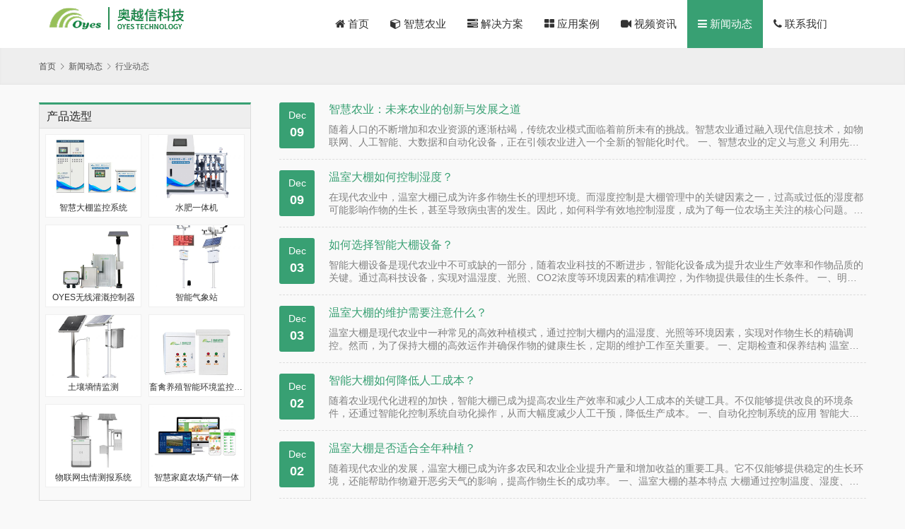

--- FILE ---
content_type: text/html; charset=UTF-8
request_url: http://www.oyesyun.com/archives/category/news/iynews
body_size: 10834
content:
<!DOCTYPE html>
<html dir="ltr" lang="zh-Hans" prefix="og: https://ogp.me/ns#">
<head>
<meta charset="UTF-8">
<meta http-equiv="X-UA-Compatible" content="IE=Edge,chrome=1">
<meta name="renderer" content="webkit">
<meta name="viewport" content="initial-scale=1.0,user-scalable=no,maximum-scale=1,width=device-width,viewport-fit=cover">
<meta name="format-detection" content="telephone=no">
<title>行业动态 - 奥越信物联网</title>
<style>img:is([sizes="auto" i], [sizes^="auto," i]) { contain-intrinsic-size: 3000px 1500px }</style>
<!-- All in One SEO 4.8.8 - aioseo.com -->
<meta name="robots" content="max-image-preview:large" />
<link rel="canonical" href="http://www.oyesyun.com/archives/category/news/iynews" />
<link rel="next" href="http://www.oyesyun.com/archives/category/news/iynews/page/2" />
<meta name="generator" content="All in One SEO (AIOSEO) 4.8.8" />
<script type="application/ld+json" class="aioseo-schema">
{"@context":"https:\/\/schema.org","@graph":[{"@type":"BreadcrumbList","@id":"http:\/\/www.oyesyun.com\/archives\/category\/news\/iynews#breadcrumblist","itemListElement":[{"@type":"ListItem","@id":"http:\/\/www.oyesyun.com#listItem","position":1,"name":"\u4e3b\u9801","item":"http:\/\/www.oyesyun.com","nextItem":{"@type":"ListItem","@id":"http:\/\/www.oyesyun.com\/archives\/category\/news#listItem","name":"\u65b0\u95fb\u52a8\u6001"}},{"@type":"ListItem","@id":"http:\/\/www.oyesyun.com\/archives\/category\/news#listItem","position":2,"name":"\u65b0\u95fb\u52a8\u6001","item":"http:\/\/www.oyesyun.com\/archives\/category\/news","nextItem":{"@type":"ListItem","@id":"http:\/\/www.oyesyun.com\/archives\/category\/news\/iynews#listItem","name":"\u884c\u4e1a\u52a8\u6001"},"previousItem":{"@type":"ListItem","@id":"http:\/\/www.oyesyun.com#listItem","name":"\u4e3b\u9801"}},{"@type":"ListItem","@id":"http:\/\/www.oyesyun.com\/archives\/category\/news\/iynews#listItem","position":3,"name":"\u884c\u4e1a\u52a8\u6001","previousItem":{"@type":"ListItem","@id":"http:\/\/www.oyesyun.com\/archives\/category\/news#listItem","name":"\u65b0\u95fb\u52a8\u6001"}}]},{"@type":"CollectionPage","@id":"http:\/\/www.oyesyun.com\/archives\/category\/news\/iynews#collectionpage","url":"http:\/\/www.oyesyun.com\/archives\/category\/news\/iynews","name":"\u884c\u4e1a\u52a8\u6001 - \u5965\u8d8a\u4fe1\u7269\u8054\u7f51","inLanguage":"zh-CN","isPartOf":{"@id":"http:\/\/www.oyesyun.com\/#website"},"breadcrumb":{"@id":"http:\/\/www.oyesyun.com\/archives\/category\/news\/iynews#breadcrumblist"}},{"@type":"Organization","@id":"http:\/\/www.oyesyun.com\/#organization","name":"\u5965\u8d8a\u4fe1\u7269\u8054\u7f51","description":"\u8ba9\u5929\u4e0b\u5927\u68da\u667a\u80fd\u5316","url":"http:\/\/www.oyesyun.com\/"},{"@type":"WebSite","@id":"http:\/\/www.oyesyun.com\/#website","url":"http:\/\/www.oyesyun.com\/","name":"\u5965\u8d8a\u4fe1\u7269\u8054\u7f51","description":"\u8ba9\u5929\u4e0b\u5927\u68da\u667a\u80fd\u5316","inLanguage":"zh-CN","publisher":{"@id":"http:\/\/www.oyesyun.com\/#organization"}}]}
</script>
<!-- All in One SEO -->
<meta name="keywords" content="行业动态">
<meta property="og:type" content="webpage">
<meta property="og:url" content="http://www.oyesyun.com/archives/category/news/iynews">
<meta property="og:site_name" content="奥越信物联网">
<meta property="og:title" content="行业动态">
<meta name="applicable-device" content="pc,mobile">
<meta http-equiv="Cache-Control" content="no-transform">
<link rel="shortcut icon" href="/oyesyun/wp-content/uploads/2019/04/favicon_oyes.ico">
<link rel='dns-prefetch' href='//www.oyesyun.com' />
<!-- <link rel='stylesheet' id='stylesheet-css' href='//www.oyesyun.com/oyesyun/wp-content/uploads/wpcom/style.5.14.2.1764815853.css?ver=5.14.2' type='text/css' media='all' /> -->
<!-- <link rel='stylesheet' id='font-awesome-css' href='http://www.oyesyun.com/oyesyun/wp-content/themes/thesimple/themer/assets/css/font-awesome.css?ver=5.14.2' type='text/css' media='all' /> -->
<!-- <link rel='stylesheet' id='wp-block-library-css' href='http://www.oyesyun.com/oyesyun/wp-includes/css/dist/block-library/style.min.css?ver=6.7.4' type='text/css' media='all' /> -->
<link rel="stylesheet" type="text/css" href="//www.oyesyun.com/oyesyun/wp-content/cache/wpfc-minified/q8d8p93g/fd5n7.css" media="all"/>
<style id='classic-theme-styles-inline-css' type='text/css'>
/*! This file is auto-generated */
.wp-block-button__link{color:#fff;background-color:#32373c;border-radius:9999px;box-shadow:none;text-decoration:none;padding:calc(.667em + 2px) calc(1.333em + 2px);font-size:1.125em}.wp-block-file__button{background:#32373c;color:#fff;text-decoration:none}
</style>
<style id='global-styles-inline-css' type='text/css'>
:root{--wp--preset--aspect-ratio--square: 1;--wp--preset--aspect-ratio--4-3: 4/3;--wp--preset--aspect-ratio--3-4: 3/4;--wp--preset--aspect-ratio--3-2: 3/2;--wp--preset--aspect-ratio--2-3: 2/3;--wp--preset--aspect-ratio--16-9: 16/9;--wp--preset--aspect-ratio--9-16: 9/16;--wp--preset--color--black: #000000;--wp--preset--color--cyan-bluish-gray: #abb8c3;--wp--preset--color--white: #ffffff;--wp--preset--color--pale-pink: #f78da7;--wp--preset--color--vivid-red: #cf2e2e;--wp--preset--color--luminous-vivid-orange: #ff6900;--wp--preset--color--luminous-vivid-amber: #fcb900;--wp--preset--color--light-green-cyan: #7bdcb5;--wp--preset--color--vivid-green-cyan: #00d084;--wp--preset--color--pale-cyan-blue: #8ed1fc;--wp--preset--color--vivid-cyan-blue: #0693e3;--wp--preset--color--vivid-purple: #9b51e0;--wp--preset--gradient--vivid-cyan-blue-to-vivid-purple: linear-gradient(135deg,rgba(6,147,227,1) 0%,rgb(155,81,224) 100%);--wp--preset--gradient--light-green-cyan-to-vivid-green-cyan: linear-gradient(135deg,rgb(122,220,180) 0%,rgb(0,208,130) 100%);--wp--preset--gradient--luminous-vivid-amber-to-luminous-vivid-orange: linear-gradient(135deg,rgba(252,185,0,1) 0%,rgba(255,105,0,1) 100%);--wp--preset--gradient--luminous-vivid-orange-to-vivid-red: linear-gradient(135deg,rgba(255,105,0,1) 0%,rgb(207,46,46) 100%);--wp--preset--gradient--very-light-gray-to-cyan-bluish-gray: linear-gradient(135deg,rgb(238,238,238) 0%,rgb(169,184,195) 100%);--wp--preset--gradient--cool-to-warm-spectrum: linear-gradient(135deg,rgb(74,234,220) 0%,rgb(151,120,209) 20%,rgb(207,42,186) 40%,rgb(238,44,130) 60%,rgb(251,105,98) 80%,rgb(254,248,76) 100%);--wp--preset--gradient--blush-light-purple: linear-gradient(135deg,rgb(255,206,236) 0%,rgb(152,150,240) 100%);--wp--preset--gradient--blush-bordeaux: linear-gradient(135deg,rgb(254,205,165) 0%,rgb(254,45,45) 50%,rgb(107,0,62) 100%);--wp--preset--gradient--luminous-dusk: linear-gradient(135deg,rgb(255,203,112) 0%,rgb(199,81,192) 50%,rgb(65,88,208) 100%);--wp--preset--gradient--pale-ocean: linear-gradient(135deg,rgb(255,245,203) 0%,rgb(182,227,212) 50%,rgb(51,167,181) 100%);--wp--preset--gradient--electric-grass: linear-gradient(135deg,rgb(202,248,128) 0%,rgb(113,206,126) 100%);--wp--preset--gradient--midnight: linear-gradient(135deg,rgb(2,3,129) 0%,rgb(40,116,252) 100%);--wp--preset--font-size--small: 13px;--wp--preset--font-size--medium: 20px;--wp--preset--font-size--large: 36px;--wp--preset--font-size--x-large: 42px;--wp--preset--spacing--20: 0.44rem;--wp--preset--spacing--30: 0.67rem;--wp--preset--spacing--40: 1rem;--wp--preset--spacing--50: 1.5rem;--wp--preset--spacing--60: 2.25rem;--wp--preset--spacing--70: 3.38rem;--wp--preset--spacing--80: 5.06rem;--wp--preset--shadow--natural: 6px 6px 9px rgba(0, 0, 0, 0.2);--wp--preset--shadow--deep: 12px 12px 50px rgba(0, 0, 0, 0.4);--wp--preset--shadow--sharp: 6px 6px 0px rgba(0, 0, 0, 0.2);--wp--preset--shadow--outlined: 6px 6px 0px -3px rgba(255, 255, 255, 1), 6px 6px rgba(0, 0, 0, 1);--wp--preset--shadow--crisp: 6px 6px 0px rgba(0, 0, 0, 1);}:where(.is-layout-flex){gap: 0.5em;}:where(.is-layout-grid){gap: 0.5em;}body .is-layout-flex{display: flex;}.is-layout-flex{flex-wrap: wrap;align-items: center;}.is-layout-flex > :is(*, div){margin: 0;}body .is-layout-grid{display: grid;}.is-layout-grid > :is(*, div){margin: 0;}:where(.wp-block-columns.is-layout-flex){gap: 2em;}:where(.wp-block-columns.is-layout-grid){gap: 2em;}:where(.wp-block-post-template.is-layout-flex){gap: 1.25em;}:where(.wp-block-post-template.is-layout-grid){gap: 1.25em;}.has-black-color{color: var(--wp--preset--color--black) !important;}.has-cyan-bluish-gray-color{color: var(--wp--preset--color--cyan-bluish-gray) !important;}.has-white-color{color: var(--wp--preset--color--white) !important;}.has-pale-pink-color{color: var(--wp--preset--color--pale-pink) !important;}.has-vivid-red-color{color: var(--wp--preset--color--vivid-red) !important;}.has-luminous-vivid-orange-color{color: var(--wp--preset--color--luminous-vivid-orange) !important;}.has-luminous-vivid-amber-color{color: var(--wp--preset--color--luminous-vivid-amber) !important;}.has-light-green-cyan-color{color: var(--wp--preset--color--light-green-cyan) !important;}.has-vivid-green-cyan-color{color: var(--wp--preset--color--vivid-green-cyan) !important;}.has-pale-cyan-blue-color{color: var(--wp--preset--color--pale-cyan-blue) !important;}.has-vivid-cyan-blue-color{color: var(--wp--preset--color--vivid-cyan-blue) !important;}.has-vivid-purple-color{color: var(--wp--preset--color--vivid-purple) !important;}.has-black-background-color{background-color: var(--wp--preset--color--black) !important;}.has-cyan-bluish-gray-background-color{background-color: var(--wp--preset--color--cyan-bluish-gray) !important;}.has-white-background-color{background-color: var(--wp--preset--color--white) !important;}.has-pale-pink-background-color{background-color: var(--wp--preset--color--pale-pink) !important;}.has-vivid-red-background-color{background-color: var(--wp--preset--color--vivid-red) !important;}.has-luminous-vivid-orange-background-color{background-color: var(--wp--preset--color--luminous-vivid-orange) !important;}.has-luminous-vivid-amber-background-color{background-color: var(--wp--preset--color--luminous-vivid-amber) !important;}.has-light-green-cyan-background-color{background-color: var(--wp--preset--color--light-green-cyan) !important;}.has-vivid-green-cyan-background-color{background-color: var(--wp--preset--color--vivid-green-cyan) !important;}.has-pale-cyan-blue-background-color{background-color: var(--wp--preset--color--pale-cyan-blue) !important;}.has-vivid-cyan-blue-background-color{background-color: var(--wp--preset--color--vivid-cyan-blue) !important;}.has-vivid-purple-background-color{background-color: var(--wp--preset--color--vivid-purple) !important;}.has-black-border-color{border-color: var(--wp--preset--color--black) !important;}.has-cyan-bluish-gray-border-color{border-color: var(--wp--preset--color--cyan-bluish-gray) !important;}.has-white-border-color{border-color: var(--wp--preset--color--white) !important;}.has-pale-pink-border-color{border-color: var(--wp--preset--color--pale-pink) !important;}.has-vivid-red-border-color{border-color: var(--wp--preset--color--vivid-red) !important;}.has-luminous-vivid-orange-border-color{border-color: var(--wp--preset--color--luminous-vivid-orange) !important;}.has-luminous-vivid-amber-border-color{border-color: var(--wp--preset--color--luminous-vivid-amber) !important;}.has-light-green-cyan-border-color{border-color: var(--wp--preset--color--light-green-cyan) !important;}.has-vivid-green-cyan-border-color{border-color: var(--wp--preset--color--vivid-green-cyan) !important;}.has-pale-cyan-blue-border-color{border-color: var(--wp--preset--color--pale-cyan-blue) !important;}.has-vivid-cyan-blue-border-color{border-color: var(--wp--preset--color--vivid-cyan-blue) !important;}.has-vivid-purple-border-color{border-color: var(--wp--preset--color--vivid-purple) !important;}.has-vivid-cyan-blue-to-vivid-purple-gradient-background{background: var(--wp--preset--gradient--vivid-cyan-blue-to-vivid-purple) !important;}.has-light-green-cyan-to-vivid-green-cyan-gradient-background{background: var(--wp--preset--gradient--light-green-cyan-to-vivid-green-cyan) !important;}.has-luminous-vivid-amber-to-luminous-vivid-orange-gradient-background{background: var(--wp--preset--gradient--luminous-vivid-amber-to-luminous-vivid-orange) !important;}.has-luminous-vivid-orange-to-vivid-red-gradient-background{background: var(--wp--preset--gradient--luminous-vivid-orange-to-vivid-red) !important;}.has-very-light-gray-to-cyan-bluish-gray-gradient-background{background: var(--wp--preset--gradient--very-light-gray-to-cyan-bluish-gray) !important;}.has-cool-to-warm-spectrum-gradient-background{background: var(--wp--preset--gradient--cool-to-warm-spectrum) !important;}.has-blush-light-purple-gradient-background{background: var(--wp--preset--gradient--blush-light-purple) !important;}.has-blush-bordeaux-gradient-background{background: var(--wp--preset--gradient--blush-bordeaux) !important;}.has-luminous-dusk-gradient-background{background: var(--wp--preset--gradient--luminous-dusk) !important;}.has-pale-ocean-gradient-background{background: var(--wp--preset--gradient--pale-ocean) !important;}.has-electric-grass-gradient-background{background: var(--wp--preset--gradient--electric-grass) !important;}.has-midnight-gradient-background{background: var(--wp--preset--gradient--midnight) !important;}.has-small-font-size{font-size: var(--wp--preset--font-size--small) !important;}.has-medium-font-size{font-size: var(--wp--preset--font-size--medium) !important;}.has-large-font-size{font-size: var(--wp--preset--font-size--large) !important;}.has-x-large-font-size{font-size: var(--wp--preset--font-size--x-large) !important;}
:where(.wp-block-post-template.is-layout-flex){gap: 1.25em;}:where(.wp-block-post-template.is-layout-grid){gap: 1.25em;}
:where(.wp-block-columns.is-layout-flex){gap: 2em;}:where(.wp-block-columns.is-layout-grid){gap: 2em;}
:root :where(.wp-block-pullquote){font-size: 1.5em;line-height: 1.6;}
</style>
<!-- <link rel='stylesheet' id='elementor-frontend-css' href='http://www.oyesyun.com/oyesyun/wp-content/plugins/elementor/assets/css/frontend.min.css?ver=3.27.6' type='text/css' media='all' /> -->
<!-- <link rel='stylesheet' id='eael-general-css' href='http://www.oyesyun.com/oyesyun/wp-content/plugins/essential-addons-for-elementor-lite/assets/front-end/css/view/general.min.css?ver=6.1.4' type='text/css' media='all' /> -->
<link rel="stylesheet" type="text/css" href="//www.oyesyun.com/oyesyun/wp-content/cache/wpfc-minified/8wi5wz3y/etfi.css" media="all"/>
<script src='//www.oyesyun.com/oyesyun/wp-content/cache/wpfc-minified/qhfkgcba/etfi.js' type="text/javascript"></script>
<!-- <script type="text/javascript" src="http://www.oyesyun.com/oyesyun/wp-includes/js/jquery/jquery.min.js?ver=3.7.1" id="jquery-core-js"></script> -->
<!-- <script type="text/javascript" src="http://www.oyesyun.com/oyesyun/wp-includes/js/jquery/jquery-migrate.min.js?ver=3.4.1" id="jquery-migrate-js"></script> -->
<link rel="EditURI" type="application/rsd+xml" title="RSD" href="http://www.oyesyun.com/oyesyun/xmlrpc.php?rsd" />
<meta name="baidu-site-verification" content="codeva-Ari7StqNAY" />
<meta name="generator" content="Elementor 3.27.6; features: additional_custom_breakpoints; settings: css_print_method-external, google_font-enabled, font_display-auto">
<style>
.e-con.e-parent:nth-of-type(n+4):not(.e-lazyloaded):not(.e-no-lazyload),
.e-con.e-parent:nth-of-type(n+4):not(.e-lazyloaded):not(.e-no-lazyload) * {
background-image: none !important;
}
@media screen and (max-height: 1024px) {
.e-con.e-parent:nth-of-type(n+3):not(.e-lazyloaded):not(.e-no-lazyload),
.e-con.e-parent:nth-of-type(n+3):not(.e-lazyloaded):not(.e-no-lazyload) * {
background-image: none !important;
}
}
@media screen and (max-height: 640px) {
.e-con.e-parent:nth-of-type(n+2):not(.e-lazyloaded):not(.e-no-lazyload),
.e-con.e-parent:nth-of-type(n+2):not(.e-lazyloaded):not(.e-no-lazyload) * {
background-image: none !important;
}
}
</style>
<link rel="icon" href="/oyesyun/wp-content/uploads/2019/04/favicon_oyes.ico" sizes="32x32" />
<link rel="icon" href="/oyesyun/wp-content/uploads/2019/04/favicon_oyes.ico" sizes="192x192" />
<link rel="apple-touch-icon" href="/oyesyun/wp-content/uploads/2019/04/favicon_oyes.ico" />
<meta name="msapplication-TileImage" content="/oyesyun/wp-content/uploads/2019/04/favicon_oyes.ico" />
<!--[if lte IE 11]><script src="http://www.oyesyun.com/oyesyun/wp-content/themes/thesimple/js/update.js"></script><![endif]-->
</head>
<body class="archive category category-iynews category-38 lang-cn elementor-default elementor-kit-">
<header id="header" class="header navbar navbar-default" role="navigation">
<div class="container container-sm header-wrap">
<div class="navbar-header">
<div class="logo">
<a href="http://www.oyesyun.com/" rel="home"><img src="/oyesyun/wp-content/uploads/2020/04/20200424102457732.png" alt="奥越信物联网"></a>
</div>
<button type="button" class="navbar-toggle collapsed" data-toggle="collapse" data-target=".navbar-menu">
<span class="icon-bar icon-bar-1"></span>
<span class="icon-bar icon-bar-2"></span>
<span class="icon-bar icon-bar-3"></span>
</button>
</div>
<nav class="collapse navbar-collapse navbar-right navbar-menu">
<ul id="menu-%e9%a1%b6%e9%83%a8%e5%af%bc%e8%88%aa%e8%8f%9c%e5%8d%95" class="nav navbar-nav"><li class="menu-item"><a href="/"><i class="fa fa-home"></i> 首页</a></li>
<li class="menu-item dropdown"><a href="/selection" class="dropdown-toggle"><i class="fa fa-cube"></i> 智慧农业</a>
<ul class="dropdown-menu menu-item-wrap menu-item-col-4">
<li class="menu-item"><a href="http://www.oyesyun.com/selection"> <i class="fa fa-magic" ></i>  产品选型</a></li>
<li class="menu-item"><a href="http://www.oyesyun.com/scloud"><i class="fa fa-jsfiddle"></i> 智慧农业云平台</a></li>
<li class="menu-item"><a href="http://www.oyesyun.com/scapp"> <i class="fa fa-mobile fa-lg"></i> 智慧农业APP</a></li>
<li class="menu-item"><a href="http://www.oyesyun.com/gneec"><i class="fa fa-street-view"></i> 体验中心</a></li>
</ul>
</li>
<li class="menu-item"><a href="http://www.oyesyun.com/solutions"><i class="fa fa-tasks"></i> 解决方案</a></li>
<li class="menu-item"><a href="http://www.oyesyun.com/archives/category/cases"><i class="fa fa-th-large"></i> 应用案例</a></li>
<li class="menu-item"><a href="http://www.oyesyun.com/archives/category/video"><i class="fa fa-video-camera"></i> 视频资讯</a></li>
<li class="menu-item current-category-ancestor current-category-parent active dropdown"><a href="http://www.oyesyun.com/archives/category/news" class="dropdown-toggle"><i class="fa fa-bars"></i> 新闻动态</a>
<ul class="dropdown-menu menu-item-wrap menu-item-col-3">
<li class="menu-item"><a href="http://www.oyesyun.com/archives/category/news/cynews">公司动态</a></li>
<li class="menu-item active"><a href="http://www.oyesyun.com/archives/category/news/iynews">行业动态</a></li>
<li class="menu-item"><a href="http://www.oyesyun.com/archives/category/news/policy">行业政策</a></li>
</ul>
</li>
<li class="menu-item dropdown"><a href="http://www.oyesyun.com/contact" class="dropdown-toggle"><i class="fa fa-phone"></i> 联系我们</a>
<ul class="dropdown-menu menu-item-wrap menu-item-col-2">
<li class="menu-item"><a href="http://www.oyesyun.com/contact/about"><i class="fa fa-user"></i> 关于我们</a></li>
<li class="menu-item"><a href="http://www.oyesyun.com/contact/honor"><i class="fa fa-id-card-o"></i> 公司荣誉</a></li>
</ul>
</li>
</ul><!-- /.navbar-collapse -->
<div class="navbar-action">
</div>
</nav>
</div>
</header>
<div id="wrap">    <div class="breadcrumb-wrap">
<ol class="breadcrumb container" vocab="https://schema.org/" typeof="BreadcrumbList"><li class="home" property="itemListElement" typeof="ListItem"><a href="http://www.oyesyun.com" property="item" typeof="WebPage"><span property="name" class="hide">奥越信物联网</span>首页</a><meta property="position" content="1"></li><li property="itemListElement" typeof="ListItem"><i class="wpcom-icon wi"><svg aria-hidden="true"><use xlink:href="#wi-arrow-right-3"></use></svg></i><a href="http://www.oyesyun.com/archives/category/news" property="item" typeof="WebPage"><span property="name">新闻动态</span></a><meta property="position" content="2"></li><li class="active" property="itemListElement" typeof="ListItem"><i class="wpcom-icon wi"><svg aria-hidden="true"><use xlink:href="#wi-arrow-right-3"></use></svg></i><a href="http://www.oyesyun.com/archives/category/news/iynews" property="item" typeof="WebPage"><span property="name">行业动态</span></a><meta property="position" content="3"></li></ol>    </div>
<div class="container main">
<aside class="sidebar">
<div class="widget widget_lastest_products"><h3 class="widget-title"><span>产品选型</span></h3>                <ul class="p-list row">
<li class="col-xs-12 col-md-12 p-item">
<div class="p-item-wrap">
<a class="thumb" href="http://www.oyesyun.com/archives/4204.html">
<img fetchpriority="high" width="480" height="320" src="http://www.oyesyun.com/oyesyun/wp-content/uploads/2019/05/20230711022119625-480x320.jpg" class="attachment-post-thumbnail size-post-thumbnail wp-post-image" alt="智慧大棚监控系统" decoding="async" />                                </a>
<h4 class="title">
<a href="http://www.oyesyun.com/archives/4204.html" title="智慧大棚监控系统">
智慧大棚监控系统                                    </a>
</h4>
</div>
</li>
<li class="col-xs-12 col-md-12 p-item">
<div class="p-item-wrap">
<a class="thumb" href="http://www.oyesyun.com/archives/6425.html">
<img width="480" height="320" src="http://www.oyesyun.com/oyesyun/wp-content/uploads/2019/05/20230711020854322-480x320.jpg" class="attachment-post-thumbnail size-post-thumbnail wp-post-image" alt="水肥一体机" decoding="async" />                                </a>
<h4 class="title">
<a href="http://www.oyesyun.com/archives/6425.html" title="水肥一体机">
水肥一体机                                    </a>
</h4>
</div>
</li>
<li class="col-xs-12 col-md-12 p-item">
<div class="p-item-wrap">
<a class="thumb" href="http://www.oyesyun.com/archives/6421.html">
<img width="480" height="320" src="http://www.oyesyun.com/oyesyun/wp-content/uploads/2019/05/20200609085443766-480x320.jpg" class="attachment-post-thumbnail size-post-thumbnail wp-post-image" alt="OYES无线灌溉控制器" decoding="async" />                                </a>
<h4 class="title">
<a href="http://www.oyesyun.com/archives/6421.html" title="OYES无线灌溉控制器">
OYES无线灌溉控制器                                    </a>
</h4>
</div>
</li>
<li class="col-xs-12 col-md-12 p-item">
<div class="p-item-wrap">
<a class="thumb" href="http://www.oyesyun.com/archives/4174.html">
<img loading="lazy" width="480" height="320" src="http://www.oyesyun.com/oyesyun/wp-content/uploads/2019/05/2023071102211955-480x320.jpg" class="attachment-post-thumbnail size-post-thumbnail wp-post-image" alt="智能气象站" decoding="async" />                                </a>
<h4 class="title">
<a href="http://www.oyesyun.com/archives/4174.html" title="智能气象站">
智能气象站                                    </a>
</h4>
</div>
</li>
<li class="col-xs-12 col-md-12 p-item">
<div class="p-item-wrap">
<a class="thumb" href="http://www.oyesyun.com/archives/8692.html">
<img loading="lazy" src="http://www.oyesyun.com/oyesyun/wp-content/uploads/2023/07/20230711033738456-480x320.jpg" width="480" height="320" alt="土壤墒情监测">                                </a>
<h4 class="title">
<a href="http://www.oyesyun.com/archives/8692.html" title="土壤墒情监测">
土壤墒情监测                                    </a>
</h4>
</div>
</li>
<li class="col-xs-12 col-md-12 p-item">
<div class="p-item-wrap">
<a class="thumb" href="http://www.oyesyun.com/archives/4161.html">
<img loading="lazy" width="480" height="320" src="http://www.oyesyun.com/oyesyun/wp-content/uploads/2019/05/20200609091112853-480x320.jpg" class="attachment-post-thumbnail size-post-thumbnail wp-post-image" alt="畜禽养殖智能环境监控系统" decoding="async" />                                </a>
<h4 class="title">
<a href="http://www.oyesyun.com/archives/4161.html" title="畜禽养殖智能环境监控系统">
畜禽养殖智能环境监控系统                                    </a>
</h4>
</div>
</li>
<li class="col-xs-12 col-md-12 p-item">
<div class="p-item-wrap">
<a class="thumb" href="http://www.oyesyun.com/archives/6423.html">
<img loading="lazy" width="480" height="320" src="http://www.oyesyun.com/oyesyun/wp-content/uploads/2019/05/2020071009151872-480x320.jpg" class="attachment-post-thumbnail size-post-thumbnail wp-post-image" alt="物联网虫情测报系统" decoding="async" />                                </a>
<h4 class="title">
<a href="http://www.oyesyun.com/archives/6423.html" title="物联网虫情测报系统">
物联网虫情测报系统                                    </a>
</h4>
</div>
</li>
<li class="col-xs-12 col-md-12 p-item">
<div class="p-item-wrap">
<a class="thumb" href="http://www.oyesyun.com/archives/8151.html">
<img loading="lazy" src="http://www.oyesyun.com/oyesyun/wp-content/uploads/2021/04/20210416060916261-480x320.jpg" width="480" height="320" alt="智慧家庭农场产销一体">                                </a>
<h4 class="title">
<a href="http://www.oyesyun.com/archives/8151.html" title="智慧家庭农场产销一体">
智慧家庭农场产销一体                                    </a>
</h4>
</div>
</li>
</ul>
</div><div class="widget widget_lastest_news"><h3 class="widget-title"><span>新闻资讯</span></h3>                <ul class="orderby-date">
<li><a href="http://www.oyesyun.com/archives/9096.html" title="智慧农业：未来农业的创新与发展之道">智慧农业：未来农业的创新与发展之道</a></li>
<li><a href="http://www.oyesyun.com/archives/9092.html" title="温室大棚如何控制湿度？">温室大棚如何控制湿度？</a></li>
<li><a href="http://www.oyesyun.com/archives/9088.html" title="如何选择智能大棚设备？">如何选择智能大棚设备？</a></li>
<li><a href="http://www.oyesyun.com/archives/9082.html" title="温室大棚的维护需要注意什么？">温室大棚的维护需要注意什么？</a></li>
<li><a href="http://www.oyesyun.com/archives/9079.html" title="智能大棚如何降低人工成本？">智能大棚如何降低人工成本？</a></li>
</ul>
</div></aside>        <div class="content">
<ul class="post-loop post-loop-default cols-3">
<li class="new-list-item">
<div class="new-item-time">
<span class="new-item-month">Dec</span>
<span class="new-item-date">09</span>
</div>
<div class="new-item-text">
<a class="new-item-title" href="http://www.oyesyun.com/archives/9096.html">智慧农业：未来农业的创新与发展之道</a>
<div class="new-item-content"><p>随着人口的不断增加和农业资源的逐渐枯竭，传统农业模式面临着前所未有的挑战。智慧农业通过融入现代信息技术，如物联网、人工智能、大数据和自动化设备，正在引领农业进入一个全新的智能化时代。 一、智慧农业的定义与意义 利用先进的信息技术手段，通过对农业生产过程中的各类数据进行实时…</p>
</div>
</div>
</li>                                            <li class="new-list-item">
<div class="new-item-time">
<span class="new-item-month">Dec</span>
<span class="new-item-date">09</span>
</div>
<div class="new-item-text">
<a class="new-item-title" href="http://www.oyesyun.com/archives/9092.html">温室大棚如何控制湿度？</a>
<div class="new-item-content"><p>在现代农业中，温室大棚已成为许多作物生长的理想环境。而湿度控制是大棚管理中的关键因素之一，过高或过低的湿度都可能影响作物的生长，甚至导致病虫害的发生。因此，如何科学有效地控制湿度，成为了每一位农场主关注的核心问题。 一、温室大棚湿度控制的意义 大棚的湿度直接影响作物的生长…</p>
</div>
</div>
</li>                                            <li class="new-list-item">
<div class="new-item-time">
<span class="new-item-month">Dec</span>
<span class="new-item-date">03</span>
</div>
<div class="new-item-text">
<a class="new-item-title" href="http://www.oyesyun.com/archives/9088.html">如何选择智能大棚设备？</a>
<div class="new-item-content"><p>智能大棚设备是现代农业中不可或缺的一部分，随着农业科技的不断进步，智能化设备成为提升农业生产效率和作物品质的关键。通过高科技设备，实现对温湿度、光照、CO2浓度等环境因素的精准调控，为作物提供最佳的生长条件。 一、明确需求和目标 在选择智能大棚设备之前，首先要明确您的需求…</p>
</div>
</div>
</li>                                            <li class="new-list-item">
<div class="new-item-time">
<span class="new-item-month">Dec</span>
<span class="new-item-date">03</span>
</div>
<div class="new-item-text">
<a class="new-item-title" href="http://www.oyesyun.com/archives/9082.html">温室大棚的维护需要注意什么？</a>
<div class="new-item-content"><p>温室大棚是现代农业中一种常见的高效种植模式，通过控制大棚内的温湿度、光照等环境因素，实现对作物生长的精确调控。然而，为了保持大棚的高效运作并确保作物的健康生长，定期的维护工作至关重要。 一、定期检查和保养结构 温室大棚的结构包括支架、棚膜、门窗等，随着时间的推移，可能会受…</p>
</div>
</div>
</li>                                            <li class="new-list-item">
<div class="new-item-time">
<span class="new-item-month">Dec</span>
<span class="new-item-date">02</span>
</div>
<div class="new-item-text">
<a class="new-item-title" href="http://www.oyesyun.com/archives/9079.html">智能大棚如何降低人工成本？</a>
<div class="new-item-content"><p>随着农业现代化进程的加快，智能大棚已成为提高农业生产效率和减少人工成本的关键工具。不仅能够提供改良的环境条件，还通过智能化控制系统自动化操作，从而大幅度减少人工干预，降低生产成本。 一、自动化控制系统的应用 智能大棚的核心特点之一在于其自动化控制系统。通过安装高精度的传感…</p>
</div>
</div>
</li>                                            <li class="new-list-item">
<div class="new-item-time">
<span class="new-item-month">Dec</span>
<span class="new-item-date">02</span>
</div>
<div class="new-item-text">
<a class="new-item-title" href="http://www.oyesyun.com/archives/9073.html">温室大棚是否适合全年种植？</a>
<div class="new-item-content"><p>随着现代农业的发展，温室大棚已成为许多农民和农业企业提升产量和增加收益的重要工具。它不仅能够提供稳定的生长环境，还能帮助作物避开恶劣天气的影响，提高作物生长的成功率。 一、温室大棚的基本特点 大棚通过控制温度、湿度、光照、二氧化碳浓度等因素，为作物提供理想的生长环境。相较…</p>
</div>
</div>
</li>                                            <li class="new-list-item">
<div class="new-item-time">
<span class="new-item-month">Dec</span>
<span class="new-item-date">01</span>
</div>
<div class="new-item-text">
<a class="new-item-title" href="http://www.oyesyun.com/archives/9066.html">智能大棚设备</a>
<div class="new-item-content"><p>智能大棚设备 随着科技的不断进步，智能化设备逐渐渗透到农业生产的各个环节，推动了农业向现代化、智能化方向迈进。作为现代农业的一个重要组成部分，智能大棚设备正以其高效、精准、环保等特点，改变着传统农业生产方式，助力农民提升产量、改良资源利用，走向可持续发展之路。 一、智能大…</p>
</div>
</div>
</li>                                            <li class="new-list-item">
<div class="new-item-time">
<span class="new-item-month">Dec</span>
<span class="new-item-date">01</span>
</div>
<div class="new-item-text">
<a class="new-item-title" href="http://www.oyesyun.com/archives/9064.html">温室大棚种植</a>
<div class="new-item-content"><p>温室大棚种植 随着人口的增长和气候变化的挑战，传统农业面临越来越大的压力。为了应对这一挑战，温室大棚种植作为一种先进的农业生产方式，逐渐走进了农业生产的前沿。不仅能提高作物产量，还能改善作物品质，降低资源浪费，促进农业可持续发展。 一、温室大棚种植的特点 1.提高产量和品…</p>
</div>
</div>
</li>                                            <li class="new-list-item">
<div class="new-item-time">
<span class="new-item-month">Nov</span>
<span class="new-item-date">28</span>
</div>
<div class="new-item-text">
<a class="new-item-title" href="http://www.oyesyun.com/archives/9062.html">智能大棚节能设计方案如何？</a>
<div class="new-item-content"><p>随着农业现代化进程的推进，智能大棚成为提升农业生产效率、节约资源的重要工具。不仅能提高作物的产量和质量，还能在节能环保方面发挥巨大的作用。合理的节能设计不仅能够有效降低生产成本，还能提高能源利用效率，实现绿色可持续发展。 一、智能温控系统：精准调节温度 1.自动化温控系统…</p>
</div>
</div>
</li>                                            <li class="new-list-item">
<div class="new-item-time">
<span class="new-item-month">Nov</span>
<span class="new-item-date">28</span>
</div>
<div class="new-item-text">
<a class="new-item-title" href="http://www.oyesyun.com/archives/9056.html">如何管理温室大棚？</a>
<div class="new-item-content"><p>温室大棚作为现代农业的重要生产工具，通过有效的环境控制，能够提供稳定的生长条件，帮助农作物提高产量和品质。合理的温室大棚管理不仅能提升生产效益，还能降低资源浪费和运营成本。 一、智能环境控制：实现精准管理 1.温度管理：温度是影响植物生长的关键因素之一。通过自动化温控系统…</p>
</div>
</div>
</li>                                            <li class="new-list-item">
<div class="new-item-time">
<span class="new-item-month">Nov</span>
<span class="new-item-date">27</span>
</div>
<div class="new-item-text">
<a class="new-item-title" href="http://www.oyesyun.com/archives/9054.html">智能大棚能减少农业病虫害吗？</a>
<div class="new-item-content"><p>随着农业技术的不断进步，智能大棚成为现代农业中的重要组成部分。不仅能够为作物提供适宜的生长环境，还能通过先进的技术手段有效地减少农业病虫害的发生，保障作物的健康成长。 一、环境控制：精准调节减少病虫害 智能大棚通过内置的环境调控系统，可以实时监测并调节温度、湿度、光照、二…</p>
</div>
</div>
</li>                                            <li class="new-list-item">
<div class="new-item-time">
<span class="new-item-month">Nov</span>
<span class="new-item-date">27</span>
</div>
<div class="new-item-text">
<a class="new-item-title" href="http://www.oyesyun.com/archives/9046.html">温室大棚智能控制系统</a>
<div class="new-item-content"><p>随着农业现代化进程的不断推进，温室大棚的智能化控制系统成为提升农业生产效率、改良资源利用的重要工具。智能控制系统不仅可以精确调节温湿度、光照、灌溉等环境因素，还能有效减少人工干预，提升作物的生长环境，帮助农民提高产量、降低成本。 一、智能控制系统：精准调控，提升作物生长环…</p>
</div>
</div>
</li>                                    </ul>
<ul class="pagination"><li class="disabled"><span>1 / 14</span></li><li class="active"><a href="http://www.oyesyun.com/archives/category/news/iynews">1</a></li><li><a href="http://www.oyesyun.com/archives/category/news/iynews/page/2">2</a></li><li><a href="http://www.oyesyun.com/archives/category/news/iynews/page/3">3</a></li><li><a href="http://www.oyesyun.com/archives/category/news/iynews/page/4">4</a></li><li><a href="http://www.oyesyun.com/archives/category/news/iynews/page/5">5</a></li><li><a href="http://www.oyesyun.com/archives/category/news/iynews/page/6">6</a></li><li><a href="http://www.oyesyun.com/archives/category/news/iynews/page/7">7</a></li><li><a href="http://www.oyesyun.com/archives/category/news/iynews/page/8">8</a></li><li><a href="http://www.oyesyun.com/archives/category/news/iynews/page/9">9</a></li><li class="next"><a href="http://www.oyesyun.com/archives/category/news/iynews/page/2"  class="next"><span>下一页</span></a></li><li class="pagination-go"><form method="get"><input class="pgo-input" type="text" name="paged" placeholder="页码" /><button class="pgo-btn" type="submit" aria-label="页码"></button></form></li></ul>                    </div>
</div>
</div>
<footer class="footer width-footer-bar">
<div class="container">
<div class="about row">
<div class="col-md-16 about-us">
<h3 class="footer-title">商务区域</h3>
<p>华北区：刘经理   联系电话:  185 8844 8301(微信同号)<br>
西北区：黄经理   联系电话:  138 2928 0795(微信同号)<br>
华东/华南区：方经理   联系电话:  176 8876 3989(微信同号)<br>
技术咨询：刘工A 联系电话: 189 2405 5803(微信同号)<br>
关注我们：
<img src="/oyesyun/wp-content/uploads/2019/04/oyes_weixin_150x150.jpg" style="heigh:90px;width:90px;padding:3px"/>
<img src="/oyesyun/wp-content/uploads/2019/11/20191112065323222.jpg" style="heigh:90px;width:90px;padding:3px"/>
<br/><span style="padding-left:98px">公众号</span><span style="padding-left:55px">订阅号</span>
</p>
</div>
<div class="col-md-8 contact-us">
<h3 class="footer-title">联系我们</h3>
<p><i class="wpcom-icon wi"><svg aria-hidden="true"><use xlink:href="#wi-tel"></use></svg></i> 电话：17688763989</p>
<p><i class="wpcom-icon wi"><svg aria-hidden="true"><use xlink:href="#wi-printer"></use></svg></i> 传真：0755-29873064</p>
<p><i class="wpcom-icon wi"><svg aria-hidden="true"><use xlink:href="#wi-qq"></use></svg></i> Q&nbsp;Q：<a href="http://wpa.qq.com/msgrd?v=3&uin=75605182&site=qq&menu=yes" target="_blank">75605182</a></p>
<p><i class="wpcom-icon wi"><svg aria-hidden="true"><use xlink:href="#wi-mail-fill"></use></svg></i> 邮箱：service@oyesyun.com</p>
<p><i class="wpcom-icon wi"><svg aria-hidden="true"><use xlink:href="#wi-map-pin"></use></svg></i> 地址：广东省深圳市宝安区西乡街道九围社区新艺宝工业区<br/><p><i class="fa fa-map-marker"></i> 分部地址：广东省广州市越秀区农林下路40号王府井大厦<br>&nbsp;&nbsp;&nbsp;&nbsp;8楼创富港C55</p></p>
</div>
</div>
<div class="copyright clearfix">
<div class="pull-left"><p>Copyright©2008~2025 深圳市奥越信科技有限公司 版权所有 | <a href="https://beian.miit.gov.cn/" target="_blank" rel="noopener">粤ICP备14057164号 | 粤ICP备14057164号-5 | 粤ICP备14057164号-10</a><br />
<script>
var _hmt = _hmt || []; (function() { var hm = document.createElement("script"); hm.src = "https://hm.baidu.com/hm.js?c4003e72737ac1bbbe1413b33a9a162b"; var s = document.getElementsByTagName("script")[0]; s.parentNode.insertBefore(hm, s); })(); </script><br />
<script type="text/javascript" charset="utf-8" async src="http://lxbjs.baidu.com/lxb.js?sid=11794107"></script></p>
</div>
<ul class="pull-right footer-nav hidden-xs"><li id="menu-item-85" class="menu-item menu-item-85"><a href="http://www.oyesyun.com/contact/about">关于我们</a></li>
<li id="menu-item-84" class="menu-item menu-item-84"><a href="http://www.oyesyun.com/contact">联系我们</a></li>
<li id="menu-item-253" class="menu-item menu-item-253"><a href="http://www.oyesyun.com/archives/category/encyc">农业百科</a></li>
<li id="menu-item-257" class="menu-item menu-item-257"><a><a href="http://cloud.oyesyun.com" target="_blank">农业综合平台</a></a></li>
<li id="menu-item-9010" class="menu-item menu-item-9010"><a href="http://iot.oyesyun.com"><a href="http://iot.oyesyun.com" target="_blank">农业云平台</a></a></li>
</ul>        </div>
</div>
</footer>
<div class="action action-style-0 action-color-0 action-pos-0" style="bottom:20%;">
<div class="action-item gotop j-top">
<i class="wpcom-icon wi action-item-icon"><svg aria-hidden="true"><use xlink:href="#wi-arrow-up-2"></use></svg></i>                                            </div>
</div>
<div class="footer-bar">
<div class="fb-item">
<a href="tel:17688763989">
<i class="wpcom-icon fa fa-phone fb-item-icon"></i>                                <span>电话</span>
</a>
</div>
<div class="fb-item">
<a href="https://work.weixin.qq.com/kfid/kfc2627cd9e68ec3ae7">
<i class="wpcom-icon fa fa-wechat fb-item-icon"></i>                                <span>咨询</span>
</a>
</div>
<div class="fb-item">
<a href="mailto:service@oyesyun.com">
<i class="wpcom-icon fa fa-envelope fb-item-icon"></i>                                <span>邮箱</span>
</a>
</div>
<div class="fb-item">
<a href="https://j.map.baidu.com/sz8SG">
<i class="wpcom-icon fa fa-map fb-item-icon"></i>                                <span>地图</span>
</a>
</div>
</div>
<script>
const lazyloadRunObserver = () => {
const lazyloadBackgrounds = document.querySelectorAll( `.e-con.e-parent:not(.e-lazyloaded)` );
const lazyloadBackgroundObserver = new IntersectionObserver( ( entries ) => {
entries.forEach( ( entry ) => {
if ( entry.isIntersecting ) {
let lazyloadBackground = entry.target;
if( lazyloadBackground ) {
lazyloadBackground.classList.add( 'e-lazyloaded' );
}
lazyloadBackgroundObserver.unobserve( entry.target );
}
});
}, { rootMargin: '200px 0px 200px 0px' } );
lazyloadBackgrounds.forEach( ( lazyloadBackground ) => {
lazyloadBackgroundObserver.observe( lazyloadBackground );
} );
};
const events = [
'DOMContentLoaded',
'elementor/lazyload/observe',
];
events.forEach( ( event ) => {
document.addEventListener( event, lazyloadRunObserver );
} );
</script>
<script type="text/javascript" id="main-js-extra">
/* <![CDATA[ */
var _wpcom_js = {"webp":"","ajaxurl":"http:\/\/www.oyesyun.com\/oyesyun\/wp-admin\/admin-ajax.php","theme_url":"http:\/\/www.oyesyun.com\/oyesyun\/wp-content\/themes\/thesimple","slide_speed":"5000","is_admin":"0","lang":"zh_CN","js_lang":{"share_to":"\u5206\u4eab\u5230: ","copy_done":"\u590d\u5236\u6210\u529f\uff01","copy_fail":"\u6d4f\u89c8\u5668\u6682\u4e0d\u652f\u6301\u62f7\u8d1d\u529f\u80fd","confirm":"\u786e\u5b9a","qrcode":"\u4e8c\u7ef4\u7801"}};
/* ]]> */
</script>
<script type="text/javascript" src="http://www.oyesyun.com/oyesyun/wp-content/themes/thesimple/js/main.js?ver=5.14.2" id="main-js"></script>
<script type="text/javascript" src="http://www.oyesyun.com/oyesyun/wp-content/themes/thesimple/themer/assets/js/icons-2.8.9.js?ver=2.8.9" id="wpcom-icons-js"></script>
<script type="text/javascript" id="eael-general-js-extra">
/* <![CDATA[ */
var localize = {"ajaxurl":"http:\/\/www.oyesyun.com\/oyesyun\/wp-admin\/admin-ajax.php","nonce":"a9c7983d1f","i18n":{"added":"Added ","compare":"Compare","loading":"Loading..."},"eael_translate_text":{"required_text":"is a required field","invalid_text":"Invalid","billing_text":"Billing","shipping_text":"Shipping","fg_mfp_counter_text":"of"},"page_permalink":"http:\/\/www.oyesyun.com\/archives\/9096.html","cart_redirectition":"","cart_page_url":"","el_breakpoints":{"mobile":{"label":"\u624b\u673a\u7eb5\u5411","value":767,"default_value":767,"direction":"max","is_enabled":true},"mobile_extra":{"label":"\u624b\u673a\u6a2a\u5411","value":880,"default_value":880,"direction":"max","is_enabled":false},"tablet":{"label":"\u5e73\u677f\u7535\u8111\u7eb5\u5411","value":1024,"default_value":1024,"direction":"max","is_enabled":true},"tablet_extra":{"label":"\u5e73\u677f\u7535\u8111\u6a2a\u5411","value":1200,"default_value":1200,"direction":"max","is_enabled":false},"laptop":{"label":"\u7b14\u8bb0\u672c\u7535\u8111","value":1366,"default_value":1366,"direction":"max","is_enabled":false},"widescreen":{"label":"\u5168\u5bbd\u5c4f","value":2400,"default_value":2400,"direction":"min","is_enabled":false}}};
/* ]]> */
</script>
<script type="text/javascript" src="http://www.oyesyun.com/oyesyun/wp-content/plugins/essential-addons-for-elementor-lite/assets/front-end/js/view/general.min.js?ver=6.1.4" id="eael-general-js"></script>
<script>
var _hmt = _hmt || [];
(function() {
var hm = document.createElement("script");
hm.src = "https://hm.baidu.com/hm.js?02ff7892d28a757b02eab0432d2e96ae";
var s = document.getElementsByTagName("script")[0]; 
s.parentNode.insertBefore(hm, s);
})();
</script>
</body>
</html><!-- WP Fastest Cache file was created in 0.423 seconds, on 2025年12月11日 @ 06:09 --><!-- via php -->